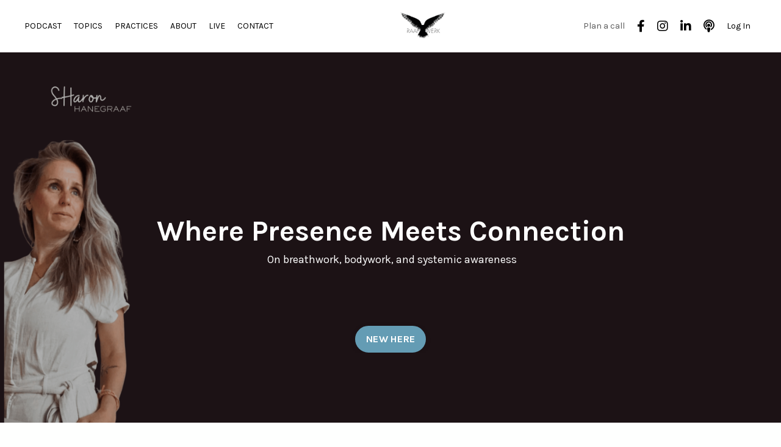

--- FILE ---
content_type: text/html; charset=utf-8
request_url: https://www.raafwerk.nl/blog?page=9
body_size: 10250
content:
<!doctype html>
<html lang="en">
  <head>
    
              <meta name="csrf-param" content="authenticity_token">
              <meta name="csrf-token" content="ftIb1Au+LIB6WSjFHsWVSVCLZABuTagaMaqhAOv5XaFU5b4UR3fZH0uMZwmcz+B5TbVfbKqohjDDFT7Z3lUyRA==">
            
    <title>
      
        Blogs Systemisch Werk, Ademwerk & Lichaamsgericht Coachen | Raafwerk
      
    </title>
    <meta charset="utf-8" />
    <meta http-equiv="x-ua-compatible" content="ie=edge, chrome=1">
    <meta name="viewport" content="width=device-width, initial-scale=1, shrink-to-fit=no">
    
      <meta name="description" content="Lees verdiepende blogs over systemisch werk, ademwerk en persoonlijke ontwikkeling. Ontdek hoe lichaam, adem en bewustzijn samenkomen bij Raafwerk." />
    


<!-- extra code Klantegenrator voor SEO -->
    
<!-- einde extra code Klantegenrator voor SEO -->



    <meta property="og:type" content="website">
<meta property="og:url" content="https://www.raafwerk.nl/blog">
<meta name="twitter:card" content="summary_large_image">

<meta property="og:title" content="Blogs Systemisch Werk, Ademwerk & Lichaamsgericht Coachen | Raafwerk">
<meta name="twitter:title" content="Blogs Systemisch Werk, Ademwerk & Lichaamsgericht Coachen | Raafwerk">


<meta property="og:description" content="Lees verdiepende blogs over systemisch werk, ademwerk en persoonlijke ontwikkeling. Ontdek hoe lichaam, adem en bewustzijn samenkomen bij Raafwerk.">
<meta name="twitter:description" content="Lees verdiepende blogs over systemisch werk, ademwerk en persoonlijke ontwikkeling. Ontdek hoe lichaam, adem en bewustzijn samenkomen bij Raafwerk.">


<meta property="og:image" content="https://kajabi-storefronts-production.kajabi-cdn.com/kajabi-storefronts-production/sites/177130/images/Aw8X4xAQBqjo5GAwS6As_Raafwerk_logo_tekst_zwart_.png">
<meta name="twitter:image" content="https://kajabi-storefronts-production.kajabi-cdn.com/kajabi-storefronts-production/sites/177130/images/Aw8X4xAQBqjo5GAwS6As_Raafwerk_logo_tekst_zwart_.png">


    
      <link href="https://kajabi-storefronts-production.kajabi-cdn.com/kajabi-storefronts-production/file-uploads/sites/177130/images/2a0834a-33eb-b231-2f5-d262b3a42af_Raafwerk_logo_roze_.png?v=2" rel="shortcut icon" />
    
    <link rel="canonical" href="https://www.raafwerk.nl/blog" />

    <!-- Google Fonts ====================================================== -->
    
      <link href="//fonts.googleapis.com/css?family=Karla:400,700,400italic,700italic|Open+Sans:400,700,400italic,700italic" rel="stylesheet" type="text/css">
    

    <!-- Kajabi CSS ======================================================== -->
    <link rel="stylesheet" media="screen" href="https://kajabi-app-assets.kajabi-cdn.com/assets/core-0d125629e028a5a14579c81397830a1acd5cf5a9f3ec2d0de19efb9b0795fb03.css" />

    

    <link rel="stylesheet" href="https://use.fontawesome.com/releases/v5.15.2/css/all.css" crossorigin="anonymous">

    <link rel="stylesheet" media="screen" href="https://kajabi-storefronts-production.kajabi-cdn.com/kajabi-storefronts-production/themes/2150176102/assets/styles.css?17689954188538291" />

    <!-- Customer CSS ====================================================== -->
    <link rel="stylesheet" media="screen" href="https://kajabi-storefronts-production.kajabi-cdn.com/kajabi-storefronts-production/themes/2150176102/assets/overrides.css?17689954188538291" />
    <style>
  /* Custom CSS Added Via Theme Settings */
  @import url('https://fonts.googleapis.com/css2?family=Montserrat:wght@200&display=swap');

@import url('https://fonts.googleapis.com/css2?family=Questrial&display=swap');
h4
{
font-family: 'Questrial', sans-serif;
}

h1, h2, h3, h5, h6 {
font-family: 'Montserrat', sans-serif;
font-weight: 400;
}

.card h3 {
font-size: 26px;}

.block-type--blog h4, .blog-listing__title {
font-size: 24px;
color: #595959 !important;
}

.blog-post-body__title {
font-size: 44px;}
</style>


    <!-- Kajabi Editor Only CSS ============================================ -->
    

    <!-- Header hook ======================================================= -->
    <link rel="alternate" type="application/rss+xml" title="Blogs Systemisch Werk, Ademwerk &amp; Lichaamsgericht Coachen | Raafwerk" href="https://www.raafwerk.nl/blog.rss" /><script type="text/javascript">
  var Kajabi = Kajabi || {};
</script>
<script type="text/javascript">
  Kajabi.currentSiteUser = {
    "id" : "-1",
    "type" : "Guest",
    "contactId" : "",
  };
</script>
<script type="text/javascript">
  Kajabi.theme = {
    activeThemeName: "Raafwerk 2022",
    previewThemeId: null,
    editor: false
  };
</script>
<meta name="turbo-prefetch" content="false">
<!-- Go to www.addthis.com/dashboard to customize your tools --> <script type="text/javascript" src="//s7.addthis.com/js/300/addthis_widget.js#pubid=ra-61a7a6a3df398426"></script>

<!-- Google Tag Manager --> 
<script>(function(w,d,s,l,i){w[l]=w[l]||[];w[l].push({'gtm.start': 
new Date().getTime(),event:'gtm.js'});var f=d.getElementsByTagName(s)[0], 
j=d.createElement(s),dl=l!='dataLayer'?'&l='+l:'';j.async=true;j.src= 
'https://www.googletagmanager.com/gtm.js?id='+i+dl;f.parentNode.insertBefore(j,f); 
})(window,document,'script','dataLayer','GTM-584JDKP');</script> 
<!-- End Google Tag Manager -->

<meta name="google-site-verification" content="F4GsQRKL9QFpTKlBueu4C3JJVTyb0XxRhqr6-k_qQUY" />

<style>
  body, h1, h2, h3, h4, h5, h6, p, a {
    font-family: "karla", sans-serif;
  }
</style>

<style type="text/css">
  #editor-overlay {
    display: none;
    border-color: #2E91FC;
    position: absolute;
    background-color: rgba(46,145,252,0.05);
    border-style: dashed;
    border-width: 3px;
    border-radius: 3px;
    pointer-events: none;
    cursor: pointer;
    z-index: 10000000000;
  }
  .editor-overlay-button {
    color: white;
    background: #2E91FC;
    border-radius: 2px;
    font-size: 13px;
    margin-inline-start: -24px;
    margin-block-start: -12px;
    padding-block: 3px;
    padding-inline: 10px;
    text-transform:uppercase;
    font-weight:bold;
    letter-spacing:1.5px;

    left: 50%;
    top: 50%;
    position: absolute;
  }
</style>
<script src="https://kajabi-app-assets.kajabi-cdn.com/vite/assets/track_analytics-999259ad.js" crossorigin="anonymous" type="module"></script><link rel="modulepreload" href="https://kajabi-app-assets.kajabi-cdn.com/vite/assets/stimulus-576c66eb.js" as="script" crossorigin="anonymous">
<link rel="modulepreload" href="https://kajabi-app-assets.kajabi-cdn.com/vite/assets/track_product_analytics-9c66ca0a.js" as="script" crossorigin="anonymous">
<link rel="modulepreload" href="https://kajabi-app-assets.kajabi-cdn.com/vite/assets/stimulus-e54d982b.js" as="script" crossorigin="anonymous">
<link rel="modulepreload" href="https://kajabi-app-assets.kajabi-cdn.com/vite/assets/trackProductAnalytics-3d5f89d8.js" as="script" crossorigin="anonymous">      <script type="text/javascript">
        if (typeof (window.rudderanalytics) === "undefined") {
          !function(){"use strict";window.RudderSnippetVersion="3.0.3";var sdkBaseUrl="https://cdn.rudderlabs.com/v3"
          ;var sdkName="rsa.min.js";var asyncScript=true;window.rudderAnalyticsBuildType="legacy",window.rudderanalytics=[]
          ;var e=["setDefaultInstanceKey","load","ready","page","track","identify","alias","group","reset","setAnonymousId","startSession","endSession","consent"]
          ;for(var n=0;n<e.length;n++){var t=e[n];window.rudderanalytics[t]=function(e){return function(){
          window.rudderanalytics.push([e].concat(Array.prototype.slice.call(arguments)))}}(t)}try{
          new Function('return import("")'),window.rudderAnalyticsBuildType="modern"}catch(a){}
          if(window.rudderAnalyticsMount=function(){
          "undefined"==typeof globalThis&&(Object.defineProperty(Object.prototype,"__globalThis_magic__",{get:function get(){
          return this},configurable:true}),__globalThis_magic__.globalThis=__globalThis_magic__,
          delete Object.prototype.__globalThis_magic__);var e=document.createElement("script")
          ;e.src="".concat(sdkBaseUrl,"/").concat(window.rudderAnalyticsBuildType,"/").concat(sdkName),e.async=asyncScript,
          document.head?document.head.appendChild(e):document.body.appendChild(e)
          },"undefined"==typeof Promise||"undefined"==typeof globalThis){var d=document.createElement("script")
          ;d.src="https://polyfill-fastly.io/v3/polyfill.min.js?version=3.111.0&features=Symbol%2CPromise&callback=rudderAnalyticsMount",
          d.async=asyncScript,document.head?document.head.appendChild(d):document.body.appendChild(d)}else{
          window.rudderAnalyticsMount()}window.rudderanalytics.load("2apYBMHHHWpiGqicceKmzPebApa","https://kajabiaarnyhwq.dataplane.rudderstack.com",{})}();
        }
      </script>
      <script type="text/javascript">
        if (typeof (window.rudderanalytics) !== "undefined") {
          rudderanalytics.page({"account_id":"153027","site_id":"177130"});
        }
      </script>
      <script type="text/javascript">
        if (typeof (window.rudderanalytics) !== "undefined") {
          (function () {
            function AnalyticsClickHandler (event) {
              const targetEl = event.target.closest('a') || event.target.closest('button');
              if (targetEl) {
                rudderanalytics.track('Site Link Clicked', Object.assign(
                  {"account_id":"153027","site_id":"177130"},
                  {
                    link_text: targetEl.textContent.trim(),
                    link_href: targetEl.href,
                    tag_name: targetEl.tagName,
                  }
                ));
              }
            };
            document.addEventListener('click', AnalyticsClickHandler);
          })();
        }
      </script>
<meta name='site_locale' content='nl'><style type="text/css">
  /* Font Awesome 4 */
  .fa.fa-twitter{
    font-family:sans-serif;
  }
  .fa.fa-twitter::before{
    content:"𝕏";
    font-size:1.2em;
  }

  /* Font Awesome 5 */
  .fab.fa-twitter{
    font-family:sans-serif;
  }
  .fab.fa-twitter::before{
    content:"𝕏";
    font-size:1.2em;
  }
</style>
<link rel="stylesheet" href="https://cdn.jsdelivr.net/npm/@kajabi-ui/styles@1.0.4/dist/kajabi_products/kajabi_products.css" />
<script type="module" src="https://cdn.jsdelivr.net/npm/@pine-ds/core@3.14.0/dist/pine-core/pine-core.esm.js"></script>
<script nomodule src="https://cdn.jsdelivr.net/npm/@pine-ds/core@3.14.0/dist/pine-core/index.esm.js"></script>


  </head>

  <style>
  body {
    
      
        background-color: #fefffe;
      
    
  }
</style>

  <body id="encore-theme" class="background-light">
    


    <div id="section-header" data-section-id="header">

<style>
  /* Default Header Styles */
  .header {
    
      background-color: #ffffff;
    
    font-size: 14px;
  }
  .header a,
  .header a.link-list__link,
  .header a.link-list__link:hover,
  .header a.social-icons__icon,
  .header .user__login a,
  .header .dropdown__item a,
  .header .dropdown__trigger:hover {
    color: #000000;
  }
  .header .dropdown__trigger {
    color: #000000 !important;
  }
  /* Mobile Header Styles */
  @media (max-width: 767px) {
    .header {
      
      font-size: 18px;
    }
    
    .header .hamburger__slices .hamburger__slice {
      
        background-color: #000000;
      
    }
    
      .header a.link-list__link, .dropdown__item a, .header__content--mobile {
        text-align: left;
      }
    
    .header--overlay .header__content--mobile  {
      padding-bottom: 20px;
    }
  }
  /* Sticky Styles */
  
</style>

<div class="hidden">
  
    
  
    
  
    
  
    
  
    
  
    
  
  
  
  
</div>

<header class="header header--static    background-light header--close-on-scroll" kjb-settings-id="sections_header_settings_background_color">
  <div class="hello-bars">
    
      
    
      
    
      
    
      
    
      
    
      
    
  </div>
  
    <div class="header__wrap">
      <div class="header__content header__content--desktop background-light">
        <div class="container header__container media justify-content-left">
          
            
                <style>
@media (min-width: 768px) {
  #block-1555988491313 {
    text-align: left;
  }
} 
</style>

<div id="block-1555988491313" class="header__block header__switch-content header__block--menu " kjb-settings-id="sections_header_blocks_1555988491313_settings_stretch">
  <div class="link-list justify-content-left" kjb-settings-id="sections_header_blocks_1555988491313_settings_menu">
  
    <a class="link-list__link" href="https://www.raafwerk.nl/podcast" >PODCAST</a>
  
    <a class="link-list__link" href="https://www.raafwerk.nl/topics" >TOPICS</a>
  
    <a class="link-list__link" href="https://www.raafwerk.nl/practices" >PRACTICES</a>
  
    <a class="link-list__link" href="https://www.raafwerk.nl/about" >ABOUT</a>
  
    <a class="link-list__link" href="https://www.raafwerk.nl/coaching-bodywork" >LIVE </a>
  
    <a class="link-list__link" href="https://www.raafwerk.nl/contact" >CONTACT</a>
  
</div>

</div>

              
          
            
                <style>
@media (min-width: 768px) {
  #block-1555988494486 {
    text-align: center;
  }
} 
</style>

<div id="block-1555988494486" class="header__block header__block--logo header__block--show header__switch-content stretch" kjb-settings-id="sections_header_blocks_1555988494486_settings_stretch">
  <style>
  #block-1555988494486 {
    line-height: 1;
  }
  #block-1555988494486 .logo__image {
    display: block;
    width: 75px;
  }
  #block-1555988494486 .logo__text {
    color: ;
  }
</style>

<a class="logo" href="/">
  
    
      <img class="logo__image" src="https://kajabi-storefronts-production.kajabi-cdn.com/kajabi-storefronts-production/themes/2150176102/settings_images/YTV0eUlSvqQQPLJ05I2e_Raafwerk_logo_tekst_zwart_klein.png" kjb-settings-id="sections_header_blocks_1555988494486_settings_logo" alt="Raafwerk" />
    
  
</a>

</div>

              
          
            
                <style>
@media (min-width: 768px) {
  #block-1763487335090 {
    text-align: left;
  }
} 
</style>

<div id="block-1763487335090" class="header__block header__switch-content header__block--cta " kjb-settings-id="sections_header_blocks_1763487335090_settings_stretch">
  






<style>
  #block-1763487335090 .btn,
  [data-slick-id="1763487335090"] .block .btn {
    color: #ffffff;
    border-color: #70715f;
    border-radius: 0px;
    background-color: #70715f;
  }
  #block-1763487335090 .btn--outline,
  [data-slick-id="1763487335090"] .block .btn--outline {
    background: transparent;
    color: #70715f;
  }
</style>

<a class="btn btn--solid btn--medium btn--auto" href="/resource_redirect/landing_pages/2151066971"   kjb-settings-id="sections_header_blocks_1763487335090_settings_btn_background_color" role="button">
  
    GRATIS!
  
</a>

</div>

              
          
            
                <style>
@media (min-width: 768px) {
  #block-1649315909290 {
    text-align: right;
  }
} 
</style>

<div id="block-1649315909290" class="header__block header__switch-content header__block--cta " kjb-settings-id="sections_header_blocks_1649315909290_settings_stretch">
  






<style>
  #block-1649315909290 .btn,
  [data-slick-id="1649315909290"] .block .btn {
    color: #cc9232;
    border-color: #cc9232;
    border-radius: 0px;
    background-color: #cc9232;
  }
  #block-1649315909290 .btn--outline,
  [data-slick-id="1649315909290"] .block .btn--outline {
    background: transparent;
    color: #cc9232;
  }
</style>

<a class="btn btn--outline btn--small btn--auto" href="https://calendly.com/raafwerk/plan-een-gesprek"   kjb-settings-id="sections_header_blocks_1649315909290_settings_btn_background_color" role="button">
  
    <span><style>.header .btn {display:none;} @media only screen and (min-width: 767px) and (max-width: 1020px) {#block-1645538633699 {display:none;}}</style> <link href="https://assets.calendly.com/assets/external/widget.css" rel="stylesheet"> <script src="https://assets.calendly.com/assets/external/widget.js" type="text/javascript" async></script> <a href="" onclick="Calendly.initPopupWidget({url: 'https://calendly.com/raafwerk/plan-een-gesprek?hide_gdpr_banner=1&text_color=5c4f3e&primary_color=5c4f3e'});return false;">Plan a call</a></span>
  
</a>

</div>

              
          
            
                <style>
@media (min-width: 768px) {
  #block-1645538633699 {
    text-align: ;
  }
} 
</style>

<div id="block-1645538633699" class="header__block header__switch-content header__block--social-icons " kjb-settings-id="sections_header_blocks_1645538633699_settings_stretch">
  <style>
  .social-icons--1645538633699 .social-icons__icons {
    justify-content: flex-start
  }
  .social-icons--1645538633699 .social-icons__icon {
    color:  !important;
  }
  .social-icons--1645538633699.social-icons--round .social-icons__icon {
    background-color: #f9f7f1;
  }
  .social-icons--1645538633699.social-icons--square .social-icons__icon {
    background-color: #f9f7f1;
  }
  
    
  
  @media (min-width: 768px) {
    .social-icons--1645538633699 .social-icons__icons {
      justify-content: flex-end
    }
  }
</style>


<div class="social-icons social-icons-- social-icons-- social-icons--1645538633699 " kjb-settings-id="sections_header_blocks_1645538633699_settings_social_icons_text_color">
  <div class="social-icons__icons">
    
  <a class="social-icons__icon social-icons__icon--" href="https://www.facebook.com/raafwerk"  kjb-settings-id="sections_header_blocks_1645538633699_settings_social_icon_link_facebook">
    <i class="fab fa-facebook-f"></i>
  </a>



  <a class="social-icons__icon social-icons__icon--" href="https://www.instagram.com/raafwerk/"  kjb-settings-id="sections_header_blocks_1645538633699_settings_social_icon_link_instagram">
    <i class="fab fa-instagram"></i>
  </a>







  <a class="social-icons__icon social-icons__icon--" href="https://www.linkedin.com/school/raafwerk"  kjb-settings-id="sections_header_blocks_1645538633699_settings_social_icon_link_linkedin">
    <i class="fab fa-linkedin-in"></i>
  </a>











  <a class="social-icons__icon social-icons__icon--" href="https://open.spotify.com/show/3x0WEvLH8UXuu3FvJ288Nn"  kjb-settings-id="sections_header_blocks_1645538633699_settings_social_icon_link_podcasts">
    <i class="fa fa-podcast"></i>
  </a>


  </div>
</div>

</div>

            
          
            
                <style>
@media (min-width: 768px) {
  #block-1555988487706 {
    text-align: left;
  }
} 
</style>

<div id="block-1555988487706" class="header__block header__switch-content header__block--user " kjb-settings-id="sections_header_blocks_1555988487706_settings_stretch">
  <style>
  /* Dropdown menu colors for desktop */
  @media (min-width: 768px) {
    #block-1555988487706 .dropdown__menu {
      background: #FFFFFF;
      color: #595959;
    }
    #block-1555988487706 .dropdown__item a, 
    #block-1555988487706 {
      color: #595959;
    }
  }  
  /* Mobile menu text alignment */
  @media (max-width: 767px) {
    #block-1555988487706 .dropdown__item a,
    #block-1555988487706 .user__login a {
      text-align: left;
    }
  }
</style>

<div class="user" kjb-settings-id="sections_header_blocks_1555988487706_settings_language_login">
  
    <span class="user__login" kjb-settings-id="language_login"><a href="/login">Log In</a></span>
  
</div>

</div>

              
          
          
            <div class="hamburger hidden--desktop" kjb-settings-id="sections_header_settings_hamburger_color">
              <div class="hamburger__slices">
                <div class="hamburger__slice hamburger--slice-1"></div>
                <div class="hamburger__slice hamburger--slice-2"></div>
                <div class="hamburger__slice hamburger--slice-3"></div>
                <div class="hamburger__slice hamburger--slice-4"></div>
              </div>
            </div>
          
        </div>
      </div>
      <div class="header__content header__content--mobile">
        <div class="header__switch-content header__spacer"></div>
      </div>
    </div>
  
</header>

</div>
    <main>
      <div data-dynamic-sections=blog><div id="section-1654262745022" data-section-id="1654262745022"><style>
  
  #section-1654262745022 .section__overlay {
    position: absolute;
    width: 100%;
    height: 100%;
    left: 0;
    top: 0;
    background-color: ;
  }
  #section-1654262745022 .sizer {
    padding-top: 40px;
    padding-bottom: 40px;
  }
  #section-1654262745022 .container {
    max-width: calc(1260px + 10px + 10px);
    padding-right: 10px;
    padding-left: 10px;
    
  }
  #section-1654262745022 .row {
    
  }
  #section-1654262745022 .container--full {
    width: 100%;
    max-width: calc(100% + 10px + 10px);
  }
  @media (min-width: 768px) {
    
    #section-1654262745022 .sizer {
      padding-top: 0px;
      padding-bottom: 0px;
    }
    #section-1654262745022 .container {
      max-width: calc(1260px + 40px + 40px);
      padding-right: 40px;
      padding-left: 40px;
    }
    #section-1654262745022 .container--full {
      max-width: calc(100% + 40px + 40px);
    }
  }
  
  
</style>


<section kjb-settings-id="sections_1654262745022_settings_background_color"
  class="section
  
  hidden--mobile
   "
  data-reveal-event=""
  data-reveal-offset=""
  data-reveal-units="seconds">
  <div class="sizer ">
    
    <div class="section__overlay"></div>
    <div class="container ">
      <div class="row align-items-center justify-content-left">
        
          




<style>
  /* flush setting */
  
  
  /* margin settings */
  #block-1654262799224, [data-slick-id="1654262799224"] {
    margin-top: 0px;
    margin-right: 0px;
    margin-bottom: 0px;
    margin-left: 0px;
  }
  #block-1654262799224 .block, [data-slick-id="1654262799224"] .block {
    /* border settings */
    border: 4px none black;
    border-radius: 4px;
    

    /* background color */
    
    /* default padding for mobile */
    
    
    
    /* mobile padding overrides */
    
    
    
    
    
  }

  @media (min-width: 768px) {
    /* desktop margin settings */
    #block-1654262799224, [data-slick-id="1654262799224"] {
      margin-top: 0px;
      margin-right: 0px;
      margin-bottom: 0px;
      margin-left: 0px;
    }
    #block-1654262799224 .block, [data-slick-id="1654262799224"] .block {
      /* default padding for desktop  */
      
      
      /* desktop padding overrides */
      
      
      
      
      
    }
  }
  /* mobile text align */
  @media (max-width: 767px) {
    #block-1654262799224, [data-slick-id="1654262799224"] {
      text-align: left;
    }
  }
</style>



<div
  id="block-1654262799224"
  class="
  block-type--code
  text-left
  col-6
  hidden--desktop
  
  
    
  
  
  "
  
  data-reveal-event=""
  data-reveal-offset=""
  data-reveal-units="seconds"
  
    kjb-settings-id="sections_1654262745022_blocks_1654262799224_settings_width"
    >
  <div class="block
    box-shadow-none
    "
    
      data-aos="none"
      data-aos-delay="0"
      data-aos-duration="0"
    
    >
    
    <style>
@media only screen and (min-width: 768px) {
#block-1654262745022_0 {
  position: fixed;
  width: 150px;
  left: 2%;
  top: 90px;
 z-index: 1;
}
}
</style>

  </div>
</div>


        
      </div>
    </div>
  </div>
</section>
</div><div id="section-1768152993241" data-section-id="1768152993241"><style>
  
    #section-1768152993241 {
      background-image: url(https://kajabi-storefronts-production.kajabi-cdn.com/kajabi-storefronts-production/file-uploads/themes/2150176102/settings_images/70a6b72-e5c1-3c42-ddf8-410ba0405380_blogs.raafwerk.jpg.png);
      background-position: center;
    }
  
  #section-1768152993241 .section__overlay {
    position: absolute;
    width: 100%;
    height: 100%;
    left: 0;
    top: 0;
    background-color: rgba(0, 0, 0, 0.31);
  }
  #section-1768152993241 .sizer {
    padding-top: 40px;
    padding-bottom: 40px;
  }
  #section-1768152993241 .container {
    max-width: calc(1260px + 10px + 10px);
    padding-right: 10px;
    padding-left: 10px;
    
  }
  #section-1768152993241 .row {
    
  }
  #section-1768152993241 .container--full {
    width: 100%;
    max-width: calc(100% + 10px + 10px);
  }
  @media (min-width: 768px) {
    
      #section-1768152993241 {
        
      }
    
    #section-1768152993241 .sizer {
      padding-top: 250px;
      padding-bottom: 100px;
    }
    #section-1768152993241 .container {
      max-width: calc(1260px + 40px + 40px);
      padding-right: 40px;
      padding-left: 40px;
    }
    #section-1768152993241 .container--full {
      max-width: calc(100% + 40px + 40px);
    }
  }
  
  
</style>


<section kjb-settings-id="sections_1768152993241_settings_background_color"
  class="section
  
  
   background-dark "
  data-reveal-event=""
  data-reveal-offset=""
  data-reveal-units="seconds">
  <div class="sizer ">
    
    <div class="section__overlay"></div>
    <div class="container ">
      <div class="row align-items-center justify-content-center">
        
          




<style>
  /* flush setting */
  
  
  /* margin settings */
  #block-1768152993241_0, [data-slick-id="1768152993241_0"] {
    margin-top: 0px;
    margin-right: 0px;
    margin-bottom: 0px;
    margin-left: 0px;
  }
  #block-1768152993241_0 .block, [data-slick-id="1768152993241_0"] .block {
    /* border settings */
    border: 4px  black;
    border-radius: 4px;
    

    /* background color */
    
      background-color: ;
    
    /* default padding for mobile */
    
      padding: 20px;
    
    
      padding: 20px;
    
    
      
        padding: 20px;
      
    
    /* mobile padding overrides */
    
    
      padding-top: 0px;
    
    
      padding-right: 0px;
    
    
      padding-bottom: 0px;
    
    
      padding-left: 0px;
    
  }

  @media (min-width: 768px) {
    /* desktop margin settings */
    #block-1768152993241_0, [data-slick-id="1768152993241_0"] {
      margin-top: 0px;
      margin-right: 0px;
      margin-bottom: 0px;
      margin-left: 0px;
    }
    #block-1768152993241_0 .block, [data-slick-id="1768152993241_0"] .block {
      /* default padding for desktop  */
      
        padding: 30px;
      
      
        
          padding: 30px;
        
      
      /* desktop padding overrides */
      
      
        padding-top: 0px;
      
      
        padding-right: 0px;
      
      
        padding-bottom: 0px;
      
      
        padding-left: 0px;
      
    }
  }
  /* mobile text align */
  @media (max-width: 767px) {
    #block-1768152993241_0, [data-slick-id="1768152993241_0"] {
      text-align: left;
    }
  }
</style>



<div
  id="block-1768152993241_0"
  class="
  block-type--text
  text-center
  col-8
  
  
  
    
  
  
  "
  
  data-reveal-event=""
  data-reveal-offset=""
  data-reveal-units="seconds"
  
    kjb-settings-id="sections_1768152993241_blocks_1768152993241_0_settings_width"
    >
  <div class="block
    box-shadow-
    "
    
      data-aos="none"
      data-aos-delay="0"
      data-aos-duration="0"
    
    >
    
    <style>
  
  #block-1577982541036_0 .btn {
    margin-top: 1rem;
  }
</style>

<h1><strong data-start="116" data-end="151">Where Presence Meets Connection</strong></h1>
<p> On breathwork, bodywork, and systemic awareness</p>
<p> </p>
<p> </p>

    






<style>
  #block-1768152993241_0 .btn,
  [data-slick-id="1768152993241_0"] .block .btn {
    color: #ffffff;
    border-color: #649cb4;
    border-radius: 50px;
    background-color: #649cb4;
  }
  #block-1768152993241_0 .btn--outline,
  [data-slick-id="1768152993241_0"] .block .btn--outline {
    background: transparent;
    color: #649cb4;
  }
</style>

<a class="btn btn--solid btn--small btn--auto" href="/resource_redirect/landing_pages/2151066971"   kjb-settings-id="sections_1768152993241_blocks_1768152993241_0_settings_btn_background_color" role="button">
  
    NEW HERE
  
</a>

  
  </div>
</div>


        
      </div>
    </div>
  </div>
</section>
</div><div id="section-1645542717832" data-section-id="1645542717832"></div><div id="section-1599589855686" data-section-id="1599589855686"><style>
  
  .blog-listings {
    background-color: ;
  }
  .blog-listings .sizer {
    padding-top: 40px;
    padding-bottom: 40px;
  }
  .blog-listings .container {
    max-width: calc(1260px + 10px + 10px);
    padding-right: 10px;
    padding-left: 10px;
  }
  .blog-listing__panel {
    background-color: #ffffff;
    border-color: ;
    border-radius: 4px;
    border-style: none;
    border-width: 25px ;
  }
  .blog-listing__title {
    color: #5c4f3e !important;
  }
  .blog-listing__title:hover {
    color: #5c4f3e !important;
  }
  .blog-listing__date {
    color: ;
  }
  .tag {
    color: #70888a;
    background-color: #d0d7d0;
  }
  .tag:hover {
    color: #70888a;
    background-color: #d0d7d0;
  }
  .blog-listing__content {
    color: ;
  }
  .blog-listing__more {
    color: #70888a;
  }
  @media (min-width: 768px) {
    
    .blog-listings .sizer {
      padding-top: 40px;
      padding-bottom: 40px;
    }
    .blog-listings .container {
      max-width: calc(1260px + 40px + 40px);
      padding-right: 40px;
      padding-left: 40px;
    }
  }
  .pag__link {
    color: #70888a;
  }
  .pag__link--current {
    color: #a4b7b8;
  }
  .pag__link--disabled {
    color: #d0d7d0;
  }
</style>

<section class="blog-listings " kjb-settings-id="sections_1599589855686_settings_background_color">
  <div class="sizer">
    
    <div class="container">
      <div class="row">
        
          <div class="col-lg-9">
        
          <div class="blog-listings__content blog-listings__content--grid-2">
            
              
                





<div class="blog-listing blog-listing--grid-2 blog-listing--has-media">
  
    <div class="blog-listing__panel box-shadow-medium background-light">
  
    <div class="blog-listing__media">
      
        
          <a href="/blog/je%20verstoppen%20terwijl%20je%20gevonden%20wilt%20worden">
            <img src="https://kajabi-storefronts-production.kajabi-cdn.com/kajabi-storefronts-production/blogs/2147496565/images/h1T6bzbQJqVJrdeYRl2D_20_december.jfif.jpg" alt="Gevondn worden. uitreiken. Verantwoordelijkheid. autonomie. " />
          </a>
        
      
    </div>
    <div class="blog-listing__data">
      <a class="h3 blog-listing__title" href="/blog/je%20verstoppen%20terwijl%20je%20gevonden%20wilt%20worden">Je verstoppen terwijl je zo graag gevonden wilt worden</a>
      
        <span class="blog-listing__tags" kjb-settings-id="sections_1599589855686_settings_show_tags">
          
            
              <a class="tag" href="https://www.raafwerk.nl/blog?tag=blog">blog</a>
            
              <a class="tag" href="https://www.raafwerk.nl/blog?tag=opleidingen">opleidingen</a>
            
              <a class="tag" href="https://www.raafwerk.nl/blog?tag=persoonlijke+verhalen">persoonlijke verhalen</a>
            
          
        </span>
      
      
        <span class="blog-listing__date" kjb-settings-id="sections_1599589855686_settings_show_date">Dec 20, 2022</span>
      
      
      
    </div>
  
    </div>
  
</div>

              
                





<div class="blog-listing blog-listing--grid-2 blog-listing--has-media">
  
    <div class="blog-listing__panel box-shadow-medium background-light">
  
    <div class="blog-listing__media">
      
        
          <a href="/blog/met%20grenzen%20kunnen%20er%20bruggen%20worden%20gebouwgebouwd">
            <img src="https://kajabi-storefronts-production.kajabi-cdn.com/kajabi-storefronts-production/blogs/2147496565/images/i1NnP6buQz6ylnUeQetN_13_december.jfif.jpg" alt="Interne grens, externe grens, voelen, verbinden, afstand, nabijheid, ontmoeten en verzachten. Verharden. Blijven. Ademen" />
          </a>
        
      
    </div>
    <div class="blog-listing__data">
      <a class="h3 blog-listing__title" href="/blog/met%20grenzen%20kunnen%20er%20bruggen%20worden%20gebouwgebouwd">Als er grenzen zijn kunnen er bruggen gebouwd worden</a>
      
        <span class="blog-listing__tags" kjb-settings-id="sections_1599589855686_settings_show_tags">
          
            
              <a class="tag" href="https://www.raafwerk.nl/blog?tag=blog">blog</a>
            
              <a class="tag" href="https://www.raafwerk.nl/blog?tag=kennis">kennis</a>
            
              <a class="tag" href="https://www.raafwerk.nl/blog?tag=lijf">lijf</a>
            
          
        </span>
      
      
        <span class="blog-listing__date" kjb-settings-id="sections_1599589855686_settings_show_date">Dec 13, 2022</span>
      
      
      
    </div>
  
    </div>
  
</div>

              
                





<div class="blog-listing blog-listing--grid-2 blog-listing--has-media">
  
    <div class="blog-listing__panel box-shadow-medium background-light">
  
    <div class="blog-listing__media">
      
        
          <a href="/blog/vertrouwen%20versus%20wantrouwen">
            <img src="https://kajabi-storefronts-production.kajabi-cdn.com/kajabi-storefronts-production/blogs/2147496565/images/LzMBOI4Q9u74uIuyPgkc_5_dec.jfif.jpg" alt="vertrouwen, wantrouwe, oud versus nu, liefde en zelfliefde. " />
          </a>
        
      
    </div>
    <div class="blog-listing__data">
      <a class="h3 blog-listing__title" href="/blog/vertrouwen%20versus%20wantrouwen">Vertrouwen versus wantrouwen</a>
      
        <span class="blog-listing__tags" kjb-settings-id="sections_1599589855686_settings_show_tags">
          
            
              <a class="tag" href="https://www.raafwerk.nl/blog?tag=blog">blog</a>
            
              <a class="tag" href="https://www.raafwerk.nl/blog?tag=lijf">lijf</a>
            
          
        </span>
      
      
        <span class="blog-listing__date" kjb-settings-id="sections_1599589855686_settings_show_date">Dec 05, 2022</span>
      
      
      
    </div>
  
    </div>
  
</div>

              
                





<div class="blog-listing blog-listing--grid-2 blog-listing--has-media">
  
    <div class="blog-listing__panel box-shadow-medium background-light">
  
    <div class="blog-listing__media">
      
        
          <a href="/blog/alles%20is%20energie">
            <img src="https://kajabi-storefronts-production.kajabi-cdn.com/kajabi-storefronts-production/blogs/2147496565/images/XSkDOoZLRP6rJGUWNKUZ_Blog_11.jpg" alt="energie, liefde, levensstroom, jij" />
          </a>
        
      
    </div>
    <div class="blog-listing__data">
      <a class="h3 blog-listing__title" href="/blog/alles%20is%20energie">Alles is energie</a>
      
        <span class="blog-listing__tags" kjb-settings-id="sections_1599589855686_settings_show_tags">
          
            
              <a class="tag" href="https://www.raafwerk.nl/blog?tag=blog">blog</a>
            
              <a class="tag" href="https://www.raafwerk.nl/blog?tag=opleidingen">opleidingen</a>
            
          
        </span>
      
      
        <span class="blog-listing__date" kjb-settings-id="sections_1599589855686_settings_show_date">Nov 28, 2022</span>
      
      
      
    </div>
  
    </div>
  
</div>

              
                





<div class="blog-listing blog-listing--grid-2 blog-listing--has-media">
  
    <div class="blog-listing__panel box-shadow-medium background-light">
  
    <div class="blog-listing__media">
      
        
          <a href="/blog/verborgen%20contract">
            <img src="https://kajabi-storefronts-production.kajabi-cdn.com/kajabi-storefronts-production/blogs/2147496565/images/n7ITTEG8SedeBMhVxmPj_Blog_14.jpg" alt="" />
          </a>
        
      
    </div>
    <div class="blog-listing__data">
      <a class="h3 blog-listing__title" href="/blog/verborgen%20contract">Welk (verborgen) contract heb jij afgesloten?</a>
      
        <span class="blog-listing__tags" kjb-settings-id="sections_1599589855686_settings_show_tags">
          
            
              <a class="tag" href="https://www.raafwerk.nl/blog?tag=blog">blog</a>
            
              <a class="tag" href="https://www.raafwerk.nl/blog?tag=opleidingen">opleidingen</a>
            
              <a class="tag" href="https://www.raafwerk.nl/blog?tag=persoonlijke+verhalen">persoonlijke verhalen</a>
            
          
        </span>
      
      
        <span class="blog-listing__date" kjb-settings-id="sections_1599589855686_settings_show_date">Nov 28, 2022</span>
      
      
      
    </div>
  
    </div>
  
</div>

              
                





<div class="blog-listing blog-listing--grid-2 blog-listing--has-media">
  
    <div class="blog-listing__panel box-shadow-medium background-light">
  
    <div class="blog-listing__media">
      
        
          <a href="/blog/aanwezigzijninhetnu">
            <img src="https://kajabi-storefronts-production.kajabi-cdn.com/kajabi-storefronts-production/blogs/2147496565/images/yax3jdGySMuraw1lBSru_28nov.jfif.jpg" alt="Yin en Yang, nu, ego, bewustzijn, controle, stilte" />
          </a>
        
      
    </div>
    <div class="blog-listing__data">
      <a class="h3 blog-listing__title" href="/blog/aanwezigzijninhetnu">Yin en Yang in balans om aanwezig te zijn in het NU</a>
      
        <span class="blog-listing__tags" kjb-settings-id="sections_1599589855686_settings_show_tags">
          
            
              <a class="tag" href="https://www.raafwerk.nl/blog?tag=blog">blog</a>
            
          
        </span>
      
      
        <span class="blog-listing__date" kjb-settings-id="sections_1599589855686_settings_show_date">Nov 28, 2022</span>
      
      
      
    </div>
  
    </div>
  
</div>

              
                





<div class="blog-listing blog-listing--grid-2 blog-listing--has-media">
  
    <div class="blog-listing__panel box-shadow-medium background-light">
  
    <div class="blog-listing__media">
      
        
          <a href="/blog/bewust%20keuzes%20geeft%20vrijheid">
            <img src="https://kajabi-storefronts-production.kajabi-cdn.com/kajabi-storefronts-production/blogs/2147496565/images/CWu3WpeKQx8nf0RYYg4L_file.jpg" alt="Groeien, keuzes, reis, plek innemen, liefde, zelfliefde, bewustwording" />
          </a>
        
      
    </div>
    <div class="blog-listing__data">
      <a class="h3 blog-listing__title" href="/blog/bewust%20keuzes%20geeft%20vrijheid">Bewuste keuzes maken geeft je vrijheid</a>
      
        <span class="blog-listing__tags" kjb-settings-id="sections_1599589855686_settings_show_tags">
          
            
              <a class="tag" href="https://www.raafwerk.nl/blog?tag=blog">blog</a>
            
          
        </span>
      
      
        <span class="blog-listing__date" kjb-settings-id="sections_1599589855686_settings_show_date">Nov 21, 2022</span>
      
      
      
    </div>
  
    </div>
  
</div>

              
                





<div class="blog-listing blog-listing--grid-2 blog-listing--has-media">
  
    <div class="blog-listing__panel box-shadow-medium background-light">
  
    <div class="blog-listing__media">
      
        
          <a href="/blog/sensuele%20vrouw">
            <img src="https://kajabi-storefronts-production.kajabi-cdn.com/kajabi-storefronts-production/blogs/2147496565/images/L9dlD0GIQfq3zuX9GArK_Blog_13.jpg" alt="Dans, tantra, ademwerk." />
          </a>
        
      
    </div>
    <div class="blog-listing__data">
      <a class="h3 blog-listing__title" href="/blog/sensuele%20vrouw">Het ritme van de sensuele vrouw</a>
      
        <span class="blog-listing__tags" kjb-settings-id="sections_1599589855686_settings_show_tags">
          
            
              <a class="tag" href="https://www.raafwerk.nl/blog?tag=blog">blog</a>
            
              <a class="tag" href="https://www.raafwerk.nl/blog?tag=lijf">lijf</a>
            
              <a class="tag" href="https://www.raafwerk.nl/blog?tag=opleidingen">opleidingen</a>
            
          
        </span>
      
      
        <span class="blog-listing__date" kjb-settings-id="sections_1599589855686_settings_show_date">Oct 16, 2022</span>
      
      
      
    </div>
  
    </div>
  
</div>

              
                





<div class="blog-listing blog-listing--grid-2 blog-listing--has-media">
  
    <div class="blog-listing__panel box-shadow-medium background-light">
  
    <div class="blog-listing__media">
      
        
          <a href="/blog/leven%20naar%20jouw%20ritme">
            <img src="https://kajabi-storefronts-production.kajabi-cdn.com/kajabi-storefronts-production/blogs/2147496565/images/g84exJaVRqGa0YuqkXTZ_blog_12.jpg" alt="geluk in jezelf. Rust, luisteren naar lijf. thuiskomen. adem" />
          </a>
        
      
    </div>
    <div class="blog-listing__data">
      <a class="h3 blog-listing__title" href="/blog/leven%20naar%20jouw%20ritme">de voordelen van leven naar jouw natuurlijke ritme</a>
      
        <span class="blog-listing__tags" kjb-settings-id="sections_1599589855686_settings_show_tags">
          
            
              <a class="tag" href="https://www.raafwerk.nl/blog?tag=blog">blog</a>
            
              <a class="tag" href="https://www.raafwerk.nl/blog?tag=lijf">lijf</a>
            
          
        </span>
      
      
        <span class="blog-listing__date" kjb-settings-id="sections_1599589855686_settings_show_date">Oct 16, 2022</span>
      
      
      
    </div>
  
    </div>
  
</div>

              
                





<div class="blog-listing blog-listing--grid-2 blog-listing--has-media">
  
    <div class="blog-listing__panel box-shadow-medium background-light">
  
    <div class="blog-listing__media">
      
        
          <a href="/blog/alleen%20vandaag">
            <img src="https://kajabi-storefronts-production.kajabi-cdn.com/kajabi-storefronts-production/blogs/2147496565/images/ckvN8G5GTxSfMGNl6wsA_Blog_10.jpg" alt="joy, vrijheid en liefde en licht" />
          </a>
        
      
    </div>
    <div class="blog-listing__data">
      <a class="h3 blog-listing__title" href="/blog/alleen%20vandaag">Alleen vandaag</a>
      
        <span class="blog-listing__tags" kjb-settings-id="sections_1599589855686_settings_show_tags">
          
            
              <a class="tag" href="https://www.raafwerk.nl/blog?tag=mini+blog">mini blog</a>
            
          
        </span>
      
      
        <span class="blog-listing__date" kjb-settings-id="sections_1599589855686_settings_show_date">Oct 16, 2022</span>
      
      
      
    </div>
  
    </div>
  
</div>

              
              
                <div class="pag">
  
    <a class="pag__link pag__link--prev" href="?page=8">
      <i class="fa fa-arrow-left"></i>
    </a>
  
  
    
      
        <a class="pag__link" href="?page=1">1</a>
      
    
      
        <a class="pag__link" href="?page=2">2</a>
      
    
      
        <a class="pag__link" href="?page=3">3</a>
      
    
      
        <a class="pag__link" href="?page=4">4</a>
      
    
      
        <a class="pag__link" href="?page=5">5</a>
      
    
      
        <a class="pag__link" href="?page=6">6</a>
      
    
      
        <a class="pag__link" href="?page=7">7</a>
      
    
      
        <a class="pag__link" href="?page=8">8</a>
      
    
      
        <a class="pag__link pag__link--current" href="?page=9">9</a>
      
    
      
        <a class="pag__link" href="?page=10">10</a>
      
    
      
        <a class="pag__link" href="?page=11">11</a>
      
    
      
        <a class="pag__link" href="?page=12">12</a>
      
    
      
        <a class="pag__link" href="?page=13">13</a>
      
    
      
        <a class="pag__link" href="?page=14">14</a>
      
    
      
        <a class="pag__link" href="?page=15">15</a>
      
    
      
        <a class="pag__link" href="?page=16">16</a>
      
    
      
        <a class="pag__link" href="?page=17">17</a>
      
    
  
  
    <a class="pag__link pag__link--next" href="/blog?page=10">
      <i class="fa fa-arrow-right"></i>
    </a>
  
</div>

              
            
          </div>
        </div>
        <style>
   .sidebar__panel {
     background-color: #ffffff;
     border-color: ;
     border-radius: 4px;
     border-style: none;
     border-width: 25px ;
   }
</style>

<div class="col-lg-3    ">
  <div class="sidebar" kjb-settings-id="sections_1599589855686_settings_show_sidebar">
    
      
        <div class="sidebar__block">
          
              <style>
  .sidebar-search__icon i {
    color: ;
  }
  .sidebar-search--1600115507943 ::-webkit-input-placeholder {
    color: ;
  }
  .sidebar-search--1600115507943 ::-moz-placeholder {
    color: ;
  }
  .sidebar-search--1600115507943 :-ms-input-placeholder {
    color: ;
  }
  .sidebar-search--1600115507943 :-moz-placeholder {
    color: ;
  }
  .sidebar-search--1600115507943 .sidebar-search__input {
    color: ;
  }
</style>

<div class="sidebar-search sidebar-search--1600115507943" kjb-settings-id="sections_1599589855686_blocks_1600115507943_settings_search_text">
  <form class="sidebar-search__form" action="/blog/search" method="get" role="search">
    <span class="sidebar-search__icon"><i class="fa fa-search"></i></span>
    <input class="form-control sidebar-search__input" type="search" name="q" placeholder="Zoek...">
  </form>
</div>

            
        </div>
      
        <div class="sidebar__block">
          
              <style>
  .sidebar-categories--1600115512118 {
    text-align: left;
  }
  .sidebar-categories--1600115512118 .sidebar-categories__title {
    color: #5c4f3e;
  }
  .sidebar-categories--1600115512118 .sidebar-categories__select {
    color: #70888a !important;
  }
  .sidebar-categories--1600115512118 .sidebar-categories__link {
    color: #70888a;
  }
  .sidebar-categories--1600115512118 .sidebar-categories__tag {
    color: #70888a;
  }
</style>

<div class="sidebar-categories sidebar-categories--1600115512118">
  <p class="h5 sidebar-categories__title" kjb-settings-id="sections_1599589855686_blocks_1600115512118_settings_heading">Onderwerpen</p>
  
    <a class="sidebar-categories__link" href="/blog" kjb-settings-id="sections_1599589855686_blocks_1600115512118_settings_all_tags">Alle Onderwerpen</a>
    
      
        <a class="sidebar-categories__tag" href="https://www.raafwerk.nl/blog?tag=ademcoaching">ademcoaching</a>
      
    
      
        <a class="sidebar-categories__tag" href="https://www.raafwerk.nl/blog?tag=ademwerk">ademwerk</a>
      
    
      
        <a class="sidebar-categories__tag" href="https://www.raafwerk.nl/blog?tag=anxiety">anxiety</a>
      
    
      
        <a class="sidebar-categories__tag" href="https://www.raafwerk.nl/blog?tag=blog">blog</a>
      
    
      
        <a class="sidebar-categories__tag" href="https://www.raafwerk.nl/blog?tag=blogs">blogs</a>
      
    
      
        <a class="sidebar-categories__tag" href="https://www.raafwerk.nl/blog?tag=burnout">burnout</a>
      
    
      
        <a class="sidebar-categories__tag" href="https://www.raafwerk.nl/blog?tag=coaching">coaching</a>
      
    
      
        <a class="sidebar-categories__tag" href="https://www.raafwerk.nl/blog?tag=executivecoaching">executivecoaching</a>
      
    
      
        <a class="sidebar-categories__tag" href="https://www.raafwerk.nl/blog?tag=gedicht">gedicht</a>
      
    
      
        <a class="sidebar-categories__tag" href="https://www.raafwerk.nl/blog?tag=hoogsensitief">hoogsensitief</a>
      
    
      
        <a class="sidebar-categories__tag" href="https://www.raafwerk.nl/blog?tag=hoogsensitiefleiderschap">hoogsensitiefleiderschap</a>
      
    
      
        <a class="sidebar-categories__tag" href="https://www.raafwerk.nl/blog?tag=inspiratiebrief">inspiratiebrief</a>
      
    
      
        <a class="sidebar-categories__tag" href="https://www.raafwerk.nl/blog?tag=kennis">kennis</a>
      
    
      
        <a class="sidebar-categories__tag" href="https://www.raafwerk.nl/blog?tag=leiders">leiders</a>
      
    
      
        <a class="sidebar-categories__tag" href="https://www.raafwerk.nl/blog?tag=leiderschap">leiderschap</a>
      
    
      
        <a class="sidebar-categories__tag" href="https://www.raafwerk.nl/blog?tag=lichaamswerk">lichaamswerk</a>
      
    
      
        <a class="sidebar-categories__tag" href="https://www.raafwerk.nl/blog?tag=liefde">liefde</a>
      
    
      
        <a class="sidebar-categories__tag" href="https://www.raafwerk.nl/blog?tag=lijf">lijf</a>
      
    
      
        <a class="sidebar-categories__tag" href="https://www.raafwerk.nl/blog?tag=mini+blog">mini blog</a>
      
    
      
        <a class="sidebar-categories__tag" href="https://www.raafwerk.nl/blog?tag=opleiding">opleiding</a>
      
    
      
        <a class="sidebar-categories__tag" href="https://www.raafwerk.nl/blog?tag=opleidingen">opleidingen</a>
      
    
      
        <a class="sidebar-categories__tag" href="https://www.raafwerk.nl/blog?tag=persoonlijke+ontwikkeling">persoonlijke ontwikkeling</a>
      
    
      
        <a class="sidebar-categories__tag" href="https://www.raafwerk.nl/blog?tag=persoonlijke+verhalen">persoonlijke verhalen</a>
      
    
      
        <a class="sidebar-categories__tag" href="https://www.raafwerk.nl/blog?tag=podcast">podcast</a>
      
    
      
        <a class="sidebar-categories__tag" href="https://www.raafwerk.nl/blog?tag=professioneel">professioneel</a>
      
    
      
        <a class="sidebar-categories__tag" href="https://www.raafwerk.nl/blog?tag=rouw">rouw</a>
      
    
      
        <a class="sidebar-categories__tag" href="https://www.raafwerk.nl/blog?tag=stress">stress</a>
      
    
      
        <a class="sidebar-categories__tag" href="https://www.raafwerk.nl/blog?tag=systemisch+werk">systemisch werk</a>
      
    
      
        <a class="sidebar-categories__tag" href="https://www.raafwerk.nl/blog?tag=therapie">therapie</a>
      
    
      
        <a class="sidebar-categories__tag" href="https://www.raafwerk.nl/blog?tag=verbindenmetjezelfendeander">verbindenmetjezelfendeander</a>
      
    
      
        <a class="sidebar-categories__tag" href="https://www.raafwerk.nl/blog?tag=zelfvertrouwen">zelfvertrouwen</a>
      
    
  
</div>

            
        </div>
      
    
  </div>
</div>

      </div>
    </div>
  </div>
</section>

</div></div>
    </main>
    <div id="section-footer" data-section-id="footer">
  <style>
    #section-footer {
      -webkit-box-flex: 1;
      -ms-flex-positive: 1;
      flex-grow: 1;
      display: -webkit-box;
      display: -ms-flexbox;
      display: flex;
    }
    .footer {
      -webkit-box-flex: 1;
      -ms-flex-positive: 1;
      flex-grow: 1;
    }
  </style>

<style>
  .footer {
    background-color: #efede3;
  }
  .footer, .footer__block {
    font-size: 18px;
    color: ;
  }
  .footer .logo__text {
    color: ;
  }
  .footer .link-list__links {
    width: 100%;
  }
  .footer a.link-list__link {
    color: ;
  }
  .footer .link-list__link:hover {
    color: ;
  }
  .copyright {
    color: ;
  }
  @media (min-width: 768px) {
    .footer, .footer__block {
      font-size: 14px;
    }
  }
  .powered-by a {
    color: #000000 !important;
  }
  
    .powered-by {
      text-align: center;
      padding-top: 0;
    }
  
</style>

<footer class="footer footer--stacked  background-light  " kjb-settings-id="sections_footer_settings_background_color">
  <div class="footer__content">
    <div class="container footer__container media">
      
        
            <div id="block-1555988519593" class="footer__block ">
  <style>
  #block-1555988519593 {
    line-height: 1;
  }
  #block-1555988519593 .logo__image {
    display: block;
    width: 100px;
  }
  #block-1555988519593 .logo__text {
    color: ;
  }
</style>

<a class="logo" href="/">
  
    
      <img class="logo__image" src="https://kajabi-storefronts-production.kajabi-cdn.com/kajabi-storefronts-production/file-uploads/themes/2150176102/settings_images/241d45d-7c50-884c-0ef5-087fbe67b56c_Raafwerk_logo_tekst_zwart_.png" kjb-settings-id="sections_footer_blocks_1555988519593_settings_logo" alt="Raafwerk" />
    
  
</a>

</div>

          
      
        
            <div id="block-1645541661288" class="footer__block ">
  <span class="copyright" kjb-settings-id="sections_footer_blocks_1645541661288_settings_copyright" role="presentation">
  &copy; 2026 Raafwerk
</span>

</div>

          
      
    </div>
    

  </div>

</footer>

</div>
    <div id="section-exit_pop" data-section-id="exit_pop"><style>
  #exit-pop .modal__content {
    background: ;
  }
  
</style>






</div>
    <div id="section-two_step" data-section-id="two_step"><style>
  #two-step .modal__content {
    background: ;
  }
  
</style>

<div class="modal two-step" id="two-step" kjb-settings-id="sections_two_step_settings_two_step_edit">
  <div class="modal__content background-unrecognized">
    <div class="close-x">
      <div class="close-x__part"></div>
      <div class="close-x__part"></div>
    </div>
    <div class="modal__body row text- align-items-start justify-content-left">
      
         
              




<style>
  /* flush setting */
  
  
  /* margin settings */
  #block-1585757540189, [data-slick-id="1585757540189"] {
    margin-top: 0px;
    margin-right: 0px;
    margin-bottom: 0px;
    margin-left: 0px;
  }
  #block-1585757540189 .block, [data-slick-id="1585757540189"] .block {
    /* border settings */
    border: 4px none black;
    border-radius: 4px;
    

    /* background color */
    
    /* default padding for mobile */
    
    
    
    /* mobile padding overrides */
    
      padding: 0;
    
    
    
    
    
  }

  @media (min-width: 768px) {
    /* desktop margin settings */
    #block-1585757540189, [data-slick-id="1585757540189"] {
      margin-top: 0px;
      margin-right: 0px;
      margin-bottom: 0px;
      margin-left: 0px;
    }
    #block-1585757540189 .block, [data-slick-id="1585757540189"] .block {
      /* default padding for desktop  */
      
      
      /* desktop padding overrides */
      
        padding: 0;
      
      
      
      
      
    }
  }
  /* mobile text align */
  @media (max-width: 767px) {
    #block-1585757540189, [data-slick-id="1585757540189"] {
      text-align: ;
    }
  }
</style>



<div
  id="block-1585757540189"
  class="
  block-type--image
  text-
  col-12
  
  
  
  
  "
  
  data-reveal-event=""
  data-reveal-offset=""
  data-reveal-units=""
  
    kjb-settings-id="sections_two_step_blocks_1585757540189_settings_width"
    >
  <div class="block
    box-shadow-none
    "
    
      data-aos="-"
      data-aos-delay=""
      data-aos-duration=""
    
    >
    
    <style>
  #block-1585757540189 .block,
  [data-slick-id="1585757540189"] .block {
    display: flex;
    justify-content: flex-start;
  }
  #block-1585757540189 .image,
  [data-slick-id="1585757540189"] .image {
    width: 100%;
    overflow: hidden;
    
    border-radius: 4px;
    
  }
  #block-1585757540189 .image__image,
  [data-slick-id="1585757540189"] .image__image {
    width: 100%;
    
  }
  #block-1585757540189 .image__overlay,
  [data-slick-id="1585757540189"] .image__overlay {
    
      opacity: 0;
    
    background-color: #fff;
    border-radius: 4px;
    
  }
  
  #block-1585757540189 .image__overlay-text,
  [data-slick-id="1585757540189"] .image__overlay-text {
    color:  !important;
  }
  @media (min-width: 768px) {
    #block-1585757540189 .block,
    [data-slick-id="1585757540189"] .block {
        display: flex;
        justify-content: flex-start;
    }
    #block-1585757540189 .image__overlay,
    [data-slick-id="1585757540189"] .image__overlay {
      
        opacity: 0;
      
    }
    #block-1585757540189 .image__overlay:hover {
      opacity: 1;
    }
  }
  
</style>

<div class="image">
  
    
        <img class="image__image" src="https://kajabi-storefronts-production.kajabi-cdn.com/kajabi-storefronts-production/themes/2150176102/assets/placeholder.png?17689954188538291" kjb-settings-id="sections_two_step_blocks_1585757540189_settings_image" alt="" />
    
    
  
</div>

  </div>
</div>


            
      
         
              




<style>
  /* flush setting */
  
  
  /* margin settings */
  #block-1585757543890, [data-slick-id="1585757543890"] {
    margin-top: 0px;
    margin-right: 0px;
    margin-bottom: 0px;
    margin-left: 0px;
  }
  #block-1585757543890 .block, [data-slick-id="1585757543890"] .block {
    /* border settings */
    border: 4px none black;
    border-radius: 4px;
    

    /* background color */
    
    /* default padding for mobile */
    
    
    
    /* mobile padding overrides */
    
    
    
    
    
  }

  @media (min-width: 768px) {
    /* desktop margin settings */
    #block-1585757543890, [data-slick-id="1585757543890"] {
      margin-top: 0px;
      margin-right: 0px;
      margin-bottom: 0px;
      margin-left: 0px;
    }
    #block-1585757543890 .block, [data-slick-id="1585757543890"] .block {
      /* default padding for desktop  */
      
      
      /* desktop padding overrides */
      
      
      
      
      
    }
  }
  /* mobile text align */
  @media (max-width: 767px) {
    #block-1585757543890, [data-slick-id="1585757543890"] {
      text-align: center;
    }
  }
</style>



<div
  id="block-1585757543890"
  class="
  block-type--form
  text-center
  col-12
  
  
  
  
  "
  
  data-reveal-event=""
  data-reveal-offset=""
  data-reveal-units=""
  
    kjb-settings-id="sections_two_step_blocks_1585757543890_settings_width"
    >
  <div class="block
    box-shadow-none
    "
    
      data-aos="-"
      data-aos-delay=""
      data-aos-duration=""
    
    >
    
    








<style>
  #block-1585757543890 .form-btn {
    border-color: #649cb4;
    border-radius: 0px;
    background: #649cb4;
    color: #ffffff;
  }
  #block-1585757543890 .btn--outline {
    color: #649cb4;
    background: transparent;
  }
  #block-1585757543890 .disclaimer-text {
    font-size: 16px;
    margin-top: 1.25rem;
    margin-bottom: 0;
    color: #888;
  }
</style>



<div class="form">
  <div kjb-settings-id="sections_two_step_blocks_1585757543890_settings_text"><h4>Join Our Free Trial</h4>
<p>Get started today before this once in a lifetime opportunity expires.</p></div>
  
    
  
</div>

  </div>
</div>


          
      
    </div>
  </div>
</div>



</div>
    <!-- Javascripts ======================================================= -->
<script charset='ISO-8859-1' src='https://fast.wistia.com/assets/external/E-v1.js'></script>
<script charset='ISO-8859-1' src='https://fast.wistia.com/labs/crop-fill/plugin.js'></script>
<script src="https://kajabi-app-assets.kajabi-cdn.com/assets/encore_core-9ce78559ea26ee857d48a83ffa8868fa1d6e0743c6da46efe11250e7119cfb8d.js"></script>
<script src="https://kajabi-storefronts-production.kajabi-cdn.com/kajabi-storefronts-production/themes/2150176102/assets/scripts.js?17689954188538291"></script>



<!-- Customer JS ======================================================= -->
<script>
  /* Custom JS Added Via Theme Settings */
  /* Javascript code goes here */
</script>


  </body>
</html>